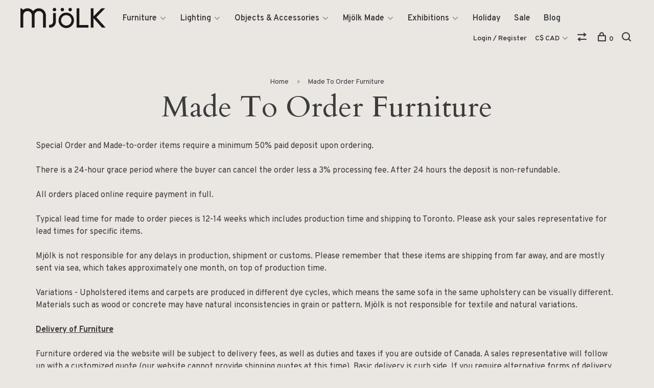

--- FILE ---
content_type: text/html;charset=utf-8
request_url: https://www.mjolk.ca/service/disclaimer/?source=facebook
body_size: 7417
content:
<!DOCTYPE html>
<html lang="en">
  <head>
    
        
    <meta charset="utf-8"/>
<!-- [START] 'blocks/head.rain' -->
<!--

  (c) 2008-2026 Lightspeed Netherlands B.V.
  http://www.lightspeedhq.com
  Generated: 23-01-2026 @ 01:31:53

-->
<link rel="canonical" href="https://www.mjolk.ca/service/disclaimer/"/>
<link rel="alternate" href="https://www.mjolk.ca/index.rss" type="application/rss+xml" title="New products"/>
<meta name="robots" content="noodp,noydir"/>
<meta property="og:url" content="https://www.mjolk.ca/service/disclaimer/?source=facebook"/>
<meta property="og:site_name" content="Mjölk"/>
<meta property="og:title" content="Made To Order Furniture"/>
<meta property="og:description" content="Started in 2009 by husband-and-wife team John and Juli Baker, Mjölk is a lifestyle shop and gallery, representing work with an emphasis on functionality, craft"/>
<!--[if lt IE 9]>
<script src="https://cdn.shoplightspeed.com/assets/html5shiv.js?2025-02-20"></script>
<![endif]-->
<!-- [END] 'blocks/head.rain' -->
        	<meta property="og:image" content="https://cdn.shoplightspeed.com/shops/636831/themes/6715/v/40357/assets/social-media-image.jpg?20200604121023">
        
        
        
        
    <title>Made To Order Furniture - Mjölk</title>
    <meta name="description" content="Started in 2009 by husband-and-wife team John and Juli Baker, Mjölk is a lifestyle shop and gallery, representing work with an emphasis on functionality, craft" />
    <meta name="keywords" content="Made, To, Order, Furniture, Scandinavia, Japan, Craft, Design, Furniture, Home Accessories, De La Espada, Finn Juhl, &amp;Tradition, Maruni, artisan, antique, Oji Masanori, Sori Yanagi, Buy Local, Mjölk" />
    <meta http-equiv="X-UA-Compatible" content="ie=edge">
    <meta name="viewport" content="width=device-width, initial-scale=1.0">
    <meta name="apple-mobile-web-app-capable" content="yes">
    <meta name="apple-mobile-web-app-status-bar-style" content="black">
    <meta name="viewport" content="width=device-width, initial-scale=1, maximum-scale=1, user-scalable=0"/>

    <link rel="shortcut icon" href="https://cdn.shoplightspeed.com/shops/636831/themes/6715/v/40356/assets/favicon.ico?20200604115229" type="image/x-icon" />
    
      	<link rel="preconnect" href="https://fonts.googleapis.com">
		<link rel="preconnect" href="https://fonts.gstatic.com" crossorigin>
  	    <link href='//fonts.googleapis.com/css?family=Overpass:400,400i,300,500,600,700,700i,800,900|Cardo:400,400i,300,500,600,700,700i,800,900' rel='stylesheet' type='text/css'>
    
    <link rel="stylesheet" href="https://cdn.shoplightspeed.com/assets/gui-2-0.css?2025-02-20" />
    <link rel="stylesheet" href="https://cdn.shoplightspeed.com/assets/gui-responsive-2-0.css?2025-02-20" /> 
    <link rel="stylesheet" href="https://cdn.shoplightspeed.com/shops/636831/themes/6715/assets/style.css?2026010717095520201219173038">
    <link rel="stylesheet" href="https://cdn.shoplightspeed.com/shops/636831/themes/6715/assets/settings.css?2026010717095520201219173038" />
    <link rel="stylesheet" href="https://cdn.shoplightspeed.com/shops/636831/themes/6715/assets/custom.css?2026010717095520201219173038" />
    
    <script src="//ajax.googleapis.com/ajax/libs/jquery/3.0.0/jquery.min.js"></script>
    <script>
      	if( !window.jQuery ) document.write('<script src="https://cdn.shoplightspeed.com/shops/636831/themes/6715/assets/jquery-3.0.0.min.js?2026010717095520201219173038"><\/script>');
    </script>
    <script src="//cdn.jsdelivr.net/npm/js-cookie@2/src/js.cookie.min.js"></script>
    
    <script src="https://cdn.shoplightspeed.com/assets/gui.js?2025-02-20"></script>
    <script src="https://cdn.shoplightspeed.com/assets/gui-responsive-2-0.js?2025-02-20"></script>
    <script src="https://cdn.shoplightspeed.com/shops/636831/themes/6715/assets/scripts-min.js?2026010717095520201219173038"></script>
    
        
         
  </head>
  <body class="page-made-to-order-furniture">
    
        
    <div class="page-content">
      
                                      	      	              	      	      	            
      <script>
      var product_image_size = '880x660x1',
          product_image_thumb = '176x132x1',
          product_in_stock_label = 'In stock',
          product_backorder_label = 'On backorder',
      		product_out_of_stock_label = 'Not in stock',
          product_multiple_variant_label = 'View all product options',
          show_variant_picker = 1,
          display_variants_on_product_card = 0,
          display_variant_picker_on = 'all',
          show_newsletter_promo_popup = 1,
          newsletter_promo_delay = '10000',
          newsletter_promo_hide_until = '7',
      		currency_format = 'C$',
          number_format = '0,0.00',
      		shop_url = 'https://www.mjolk.ca/',
          shop_id = '636831',
        	readmore = 'Read more',
          search_url = "https://www.mjolk.ca/search/",
          search_empty = 'No products found',
                    view_all_results = 'View all results';
    	</script>
			
      

<div class="mobile-nav-overlay"></div>

<header class="site-header site-header-md">
  
    
  <a href="https://www.mjolk.ca/" class="logo logo-md ">
          <img src="https://cdn.shoplightspeed.com/shops/636831/themes/6715/v/40565/assets/logo.png?20200604181937" alt="Mjölk" class="logo-image">
    	      	<img src="https://cdn.shoplightspeed.com/shops/636831/themes/6715/v/40563/assets/logo-white.png?20200604181553" alt="Mjölk" class="logo-image logo-image-white">
    	      <img src="https://cdn.shoplightspeed.com/shops/636831/themes/6715/v/40563/assets/logo-white.png?20200604181553" alt="Mjölk" class="logo-image logo-image-white">
          </a>

  <nav class="main-nav nav-style">
    <ul>
      
                  	
      	                <li class="menu-item-category-2179996 has-child">
          <a href="https://www.mjolk.ca/furniture/">Furniture</a>
          <button class="mobile-menu-subopen"><span class="nc-icon-mini arrows-3_small-down"></span></button>                    <ul class="">
                          <li class="subsubitem has-child">
                <a class="underline-hover" href="https://www.mjolk.ca/furniture/seating/" title="Seating">Seating</a>
                <button class="mobile-menu-subopen"><span class="nc-icon-mini arrows-3_small-down"></span></button>                                <ul class="">
                                      <li class="subsubitem">
                      <a class="underline-hover" href="https://www.mjolk.ca/furniture/seating/sofas/" title="Sofas">Sofas</a>
                    </li>
                                      <li class="subsubitem">
                      <a class="underline-hover" href="https://www.mjolk.ca/furniture/seating/dining-chairs/" title="Dining Chairs">Dining Chairs</a>
                    </li>
                                      <li class="subsubitem">
                      <a class="underline-hover" href="https://www.mjolk.ca/furniture/seating/lounge-chairs/" title="Lounge Chairs">Lounge Chairs</a>
                    </li>
                                      <li class="subsubitem">
                      <a class="underline-hover" href="https://www.mjolk.ca/furniture/seating/benches/" title="Benches">Benches</a>
                    </li>
                                      <li class="subsubitem">
                      <a class="underline-hover" href="https://www.mjolk.ca/furniture/seating/stools/" title="Stools">Stools</a>
                    </li>
                                  </ul>
                              </li>
                          <li class="subsubitem has-child">
                <a class="underline-hover" href="https://www.mjolk.ca/furniture/tables/" title="Tables">Tables</a>
                <button class="mobile-menu-subopen"><span class="nc-icon-mini arrows-3_small-down"></span></button>                                <ul class="">
                                      <li class="subsubitem">
                      <a class="underline-hover" href="https://www.mjolk.ca/furniture/tables/dining-tables/" title="Dining Tables">Dining Tables</a>
                    </li>
                                      <li class="subsubitem">
                      <a class="underline-hover" href="https://www.mjolk.ca/furniture/tables/coffee-side-tables/" title="Coffee &amp; Side Tables">Coffee &amp; Side Tables</a>
                    </li>
                                      <li class="subsubitem">
                      <a class="underline-hover" href="https://www.mjolk.ca/furniture/tables/desks/" title="Desks">Desks</a>
                    </li>
                                  </ul>
                              </li>
                          <li class="subsubitem">
                <a class="underline-hover" href="https://www.mjolk.ca/furniture/beds/" title="Beds">Beds</a>
                                              </li>
                          <li class="subsubitem">
                <a class="underline-hover" href="https://www.mjolk.ca/furniture/storage/" title="Storage">Storage</a>
                                              </li>
                          <li class="subsubitem">
                <a class="underline-hover" href="https://www.mjolk.ca/furniture/carpets/" title="Carpets">Carpets</a>
                                              </li>
                          <li class="subsubitem">
                <a class="underline-hover" href="https://www.mjolk.ca/furniture/outdoor/" title="Outdoor ">Outdoor </a>
                                              </li>
                      </ul>
                  </li>
                <li class="menu-item-category-2174511 has-child">
          <a href="https://www.mjolk.ca/lighting/">Lighting</a>
          <button class="mobile-menu-subopen"><span class="nc-icon-mini arrows-3_small-down"></span></button>                    <ul class="">
                          <li class="subsubitem">
                <a class="underline-hover" href="https://www.mjolk.ca/lighting/floor/" title="Floor">Floor</a>
                                              </li>
                          <li class="subsubitem">
                <a class="underline-hover" href="https://www.mjolk.ca/lighting/table/" title="Table">Table</a>
                                              </li>
                          <li class="subsubitem">
                <a class="underline-hover" href="https://www.mjolk.ca/lighting/pendant/" title="Pendant">Pendant</a>
                                              </li>
                          <li class="subsubitem">
                <a class="underline-hover" href="https://www.mjolk.ca/lighting/wall/" title="Wall">Wall</a>
                                              </li>
                      </ul>
                  </li>
                <li class="menu-item-category-2198658 has-child">
          <a href="https://www.mjolk.ca/objects-accessories/">Objects &amp; Accessories</a>
          <button class="mobile-menu-subopen"><span class="nc-icon-mini arrows-3_small-down"></span></button>                    <ul class="">
                          <li class="subsubitem">
                <a class="underline-hover" href="https://www.mjolk.ca/objects-accessories/kitchen-table/" title="Kitchen &amp; Table">Kitchen &amp; Table</a>
                                              </li>
                          <li class="subsubitem">
                <a class="underline-hover" href="https://www.mjolk.ca/objects-accessories/stationery-books/" title="Stationery &amp; Books">Stationery &amp; Books</a>
                                              </li>
                          <li class="subsubitem">
                <a class="underline-hover" href="https://www.mjolk.ca/objects-accessories/bath-wellness/" title="Bath &amp; Wellness">Bath &amp; Wellness</a>
                                              </li>
                          <li class="subsubitem">
                <a class="underline-hover" href="https://www.mjolk.ca/objects-accessories/tools-utility/" title="Tools &amp; Utility">Tools &amp; Utility</a>
                                              </li>
                          <li class="subsubitem">
                <a class="underline-hover" href="https://www.mjolk.ca/objects-accessories/living-objects/" title="Living Objects">Living Objects</a>
                                              </li>
                          <li class="subsubitem">
                <a class="underline-hover" href="https://www.mjolk.ca/objects-accessories/textiles/" title="Textiles">Textiles</a>
                                              </li>
                          <li class="subsubitem">
                <a class="underline-hover" href="https://www.mjolk.ca/objects-accessories/antiques/" title="Antiques">Antiques</a>
                                              </li>
                          <li class="subsubitem">
                <a class="underline-hover" href="https://www.mjolk.ca/objects-accessories/artwork/" title="Artwork">Artwork</a>
                                              </li>
                      </ul>
                  </li>
                <li class="menu-item-category-2180031 has-child">
          <a href="https://www.mjolk.ca/mjoelk-made/">Mjölk Made</a>
          <button class="mobile-menu-subopen"><span class="nc-icon-mini arrows-3_small-down"></span></button>                    <ul class="">
                          <li class="subsubitem">
                <a class="underline-hover" href="https://www.mjolk.ca/mjoelk-made/furniture-lighting/" title="Furniture &amp; Lighting">Furniture &amp; Lighting</a>
                                              </li>
                          <li class="subsubitem">
                <a class="underline-hover" href="https://www.mjolk.ca/mjoelk-made/tools-accessories/" title="Tools &amp; Accessories">Tools &amp; Accessories</a>
                                              </li>
                      </ul>
                  </li>
                <li class="menu-item-category-2199754 has-child">
          <a href="https://www.mjolk.ca/exhibitions/">Exhibitions</a>
          <button class="mobile-menu-subopen"><span class="nc-icon-mini arrows-3_small-down"></span></button>                    <ul class="">
                          <li class="subsubitem">
                <a class="underline-hover" href="https://www.mjolk.ca/exhibitions/toru-hatta/" title="Toru Hatta">Toru Hatta</a>
                                              </li>
                          <li class="subsubitem">
                <a class="underline-hover" href="https://www.mjolk.ca/exhibitions/renaud-sauve-porcelain/" title="Renaud Sauvé | Porcelain">Renaud Sauvé | Porcelain</a>
                                              </li>
                          <li class="subsubitem">
                <a class="underline-hover" href="https://www.mjolk.ca/exhibitions/takashi-tomii/" title="Takashi Tomii">Takashi Tomii</a>
                                              </li>
                          <li class="subsubitem">
                <a class="underline-hover" href="https://www.mjolk.ca/exhibitions/keisuke-michiko-iwata/" title="Keisuke &amp; Michiko Iwata">Keisuke &amp; Michiko Iwata</a>
                                              </li>
                          <li class="subsubitem">
                <a class="underline-hover" href="https://www.mjolk.ca/exhibitions/yoji-yamada/" title="Yoji Yamada">Yoji Yamada</a>
                                              </li>
                          <li class="subsubitem">
                <a class="underline-hover" href="https://www.mjolk.ca/exhibitions/elizabeth-lenny/" title="Elizabeth Lenny">Elizabeth Lenny</a>
                                              </li>
                          <li class="subsubitem">
                <a class="underline-hover" href="https://www.mjolk.ca/exhibitions/ingegerd-raman/" title="Ingegerd Råman">Ingegerd Råman</a>
                                              </li>
                          <li class="subsubitem">
                <a class="underline-hover" href="https://www.mjolk.ca/exhibitions/yumi-nakamura/" title="Yumi Nakamura">Yumi Nakamura</a>
                                              </li>
                          <li class="subsubitem">
                <a class="underline-hover" href="https://www.mjolk.ca/exhibitions/renaud-sauve/" title="Renaud Sauvé">Renaud Sauvé</a>
                                              </li>
                          <li class="subsubitem">
                <a class="underline-hover" href="https://www.mjolk.ca/exhibitions/masanobu-ando/" title="Masanobu Ando">Masanobu Ando</a>
                                              </li>
                          <li class="subsubitem">
                <a class="underline-hover" href="https://www.mjolk.ca/exhibitions/mami-hasegawa/" title="Mami Hasegawa">Mami Hasegawa</a>
                                              </li>
                          <li class="subsubitem">
                <a class="underline-hover" href="https://www.mjolk.ca/exhibitions/norihiko-terayama/" title="Norihiko Terayama">Norihiko Terayama</a>
                                              </li>
                          <li class="subsubitem">
                <a class="underline-hover" href="https://www.mjolk.ca/exhibitions/ruyji-mitani/" title="Ruyji Mitani">Ruyji Mitani</a>
                                              </li>
                          <li class="subsubitem">
                <a class="underline-hover" href="https://www.mjolk.ca/exhibitions/george-nakashima/" title="George Nakashima">George Nakashima</a>
                                              </li>
                          <li class="subsubitem">
                <a class="underline-hover" href="https://www.mjolk.ca/exhibitions/past-exhibitions/" title="Past Exhibitions">Past Exhibitions</a>
                                              </li>
                      </ul>
                  </li>
                <li class="menu-item-category-4291824">
          <a href="https://www.mjolk.ca/holiday/">Holiday</a>
                            </li>
                <li class="menu-item-category-4717511">
          <a href="https://www.mjolk.ca/sale/">Sale</a>
                            </li>
                      
                        	
      	                <li class=""><a href="https://www.mjolk.ca/blogs/mjolk/">Blog</a></li>
                      
                        
      	      
                                          
      
      <li class="menu-item-mobile-only m-t-30">
                <a href="#" title="Account" data-featherlight="#loginModal">Login / Register</a>
              </li>
      
            <li class="menu-item-mobile-only menu-item-mobile-inline has-child all-caps">
        <a href="#" title="Currency">
          C$ CAD
        </a>
        <ul>
                                  <li><a href="https://www.mjolk.ca/session/currency/usd/">$ USD</a></li>
                                              <li><a href="https://www.mjolk.ca/session/currency/cad/">C$ CAD</a></li>
                              </ul>
      </li>
            
                                    
      
    </ul>
  </nav>

  <nav class="secondary-nav nav-style">
    <div class="search-header secondary-style">
      <form action="https://www.mjolk.ca/search/" method="get" id="searchForm">
        <input type="text" name="q" autocomplete="off" value="" placeholder="Search for product">
        <a href="#" class="search-close">Close</a>
        <div class="search-results"></div>
      </form>
    </div>
    
    <ul>
      <li class="menu-item-desktop-only menu-item-account">
                <a href="#" title="Account" data-featherlight="#loginModal">Login / Register</a>
              </li>
      
            <li class="menu-item-desktop-only has-child all-caps">
        <a href="#" title="Currency">
          C$ CAD
        </a>
        <ul>
                    <li><a href="https://www.mjolk.ca/session/currency/usd/">$ USD</a></li>
                    <li><a href="https://www.mjolk.ca/session/currency/cad/">C$ CAD</a></li>
                  </ul>
      </li>
            
                                    
      
            
            <li class="hidden-xs">
        <a href="https://www.mjolk.ca/compare/" title="Compare"><span class="nc-icon-mini arrows-1_direction-56"></span></a>
      </li>
            
      <li>
        <a href="#" title="Cart" class="cart-trigger"><span class="nc-icon-mini shopping_bag-20"></span>0</a>
      </li>

      <li class="search-trigger-item">
        <a href="#" title="Search" class="search-trigger"><span class="nc-icon-mini ui-1_zoom"></span></a>
      </li>
    </ul>

    
    <a class="burger">
      <span></span>
    </a>
    
  </nav>
</header>      <div itemscope itemtype="http://schema.org/BreadcrumbList">
	<div itemprop="itemListElement" itemscope itemtype="http://schema.org/ListItem">
    <a itemprop="item" href="https://www.mjolk.ca/"><span itemprop="name" content="Home"></span></a>
    <meta itemprop="position" content="1" />
  </div>
    	<div itemprop="itemListElement" itemscope itemtype="http://schema.org/ListItem">
      <a itemprop="item" href="https://www.mjolk.ca/service/disclaimer/"><span itemprop="name" content="Made To Order Furniture"></span></a>
      <meta itemprop="position" content="2" />
    </div>
  </div>

      <div class="cart-sidebar-container">
  <div class="cart-sidebar">
    <button class="cart-sidebar-close" aria-label="Close">✕</button>
    <div class="cart-sidebar-title">
      <h5>Cart</h5>
      <p><span class="item-qty"></span> items</p>
    </div>
    
    <div class="cart-sidebar-body">
        
      <div class="no-cart-products">No products found...</div>
      
    </div>
    
      </div>
</div>      <!-- Login Modal -->
<div class="modal-lighbox login-modal" id="loginModal">
  <div class="row">
    <div class="col-sm-6 m-b-30 login-row p-r-30 sm-p-r-15">
      <h4>Login</h4>
      <p>Log in if you have an account</p>
      <form action="https://www.mjolk.ca/account/loginPost/?return=https%3A%2F%2Fwww.mjolk.ca%2Fservice%2Fdisclaimer%2F%3Fsource%3Dfacebook" method="post" class="secondary-style">
        <input type="hidden" name="key" value="9ed642279c9e3e9c3389a2cdc3408f32" />
        <div class="form-row">
          <input type="text" name="email" autocomplete="on" placeholder="Email address" class="required" />
        </div>
        <div class="form-row">
          <input type="password" name="password" autocomplete="on" placeholder="Password" class="required" />
        </div>
        <div class="">
          <a class="button button-arrow button-solid button-block popup-validation m-b-15" href="javascript:;" title="Login">Login</a>
                  </div>
      </form>
    </div>
    <div class="col-sm-6 m-b-30 p-l-30 sm-p-l-15">
      <h4>Register</h4>
      <p class="register-subtitle">By creating an account with our store, you will be able to move through the checkout process faster, store multiple addresses, view and track your orders in your account, and more.</p>
      <a class="button button-arrow" href="https://www.mjolk.ca/account/register/" title="Create an account">Create an account</a>
    </div>
  </div>
  <div class="text-center forgot-password">
    <a class="forgot-pw" href="https://www.mjolk.ca/account/password/">Forgot your password?</a>
  </div>
</div>      
      <main class="main-content">
                  		<div id="textpage" class="text-page text-page-disclaimer">
  
  <!-- Textpage Intro -->
  <div class="text-center m-t-80 sm-m-t-50">
        <!-- Breadcrumbs -->
    <div class="breadcrumbs">
      <a href="https://www.mjolk.ca/" title="Home">Home</a>
            <i class="nc-icon-mini arrows-1_small-triangle-right"></i><a class="last" href="https://www.mjolk.ca/service/disclaimer/">Made To Order Furniture</a>
          </div>
        <h1 class="page-title">Made To Order Furniture</h1>
  </div>
  
 	<div class="container">
    
        <div class="content"><p>Special Order and Made-to-order items require a minimum 50% paid deposit upon ordering.</p>
<p>There is a 24-hour grace period where the buyer can cancel the order less a 3% processing fee. After 24 hours the deposit is non-refundable.</p>
<p>All orders placed online require payment in full.</p>
<p>Typical lead time for made to order pieces is 12-14 weeks which includes production time and shipping to Toronto. Please ask your sales representative for lead times for specific items.</p>
<p>Mjölk is not responsible for any delays in production, shipment or customs. Please remember that these items are shipping from far away, and are mostly sent via sea, which takes approximately one month, on top of production time. <br /><br />Variations - Upholstered items and carpets are produced in different dye cycles, which means the same sofa in the same upholstery can be visually different. Materials such as wood or concrete may have natural inconsistencies in grain or pattern. Mjölk is not responsible for textile and natural variations.</p>
<p><span style="text-decoration: underline;"><strong>Delivery of Furniture</strong></span></p>
<p>Furniture ordered via the website will be subject to delivery fees, as well as duties and taxes if you are outside of Canada. A sales representative will follow up with a customized quote (our website cannot provide shipping quotes at this time). Basic delivery is curb side. If you require alternative forms of delivery, please contact your sales representative to discuss options and pricing. White glove service, which includes removal of packaging and assembly is an option. We also offer a more affordable service which includes delivery of furniture to desired location inside home/office, but no removal of packaging or assembly.</p>
<p>When custom furniture arrives at the Mjölk showroom, the customer has a responsibility to arrange delivery of the item within 7 days of arrival. A 5% holding fee will be applied for items not picked up after 7 days and for every week thereafter until item is picked-up. Mjölk is not responsible for any damages that occur after the initial 7 days. Holding fees must be collected before scheduling delivery.</p>
<p><strong>Damaged furniture must be notified within 24 hr of receiving. We are not liable for damages after 24 hours. Images of all packaging and damaged goods must be submitted for a claim. It is the customer's responsibility to check goods upon arrival. If customer is storing goods and not opening them immediately, all claims are void and Mjölk is not responsible. </strong></p>
<p>When you order several items, some may be available sooner than others. You can call to arrange pick up or delivery of partial orders, but additional delivery fees will apply.</p>
<p>When picking up product from our store, our team will be happy to help you load smaller items into your vehicle as best we can but we recommend having delivery for large scale items. You are responsible for securing it for safe delivery to your home. If choosing to pick up, please remember you will be responsible for assembly of all product.</p>
<p> </p></div>
      </div>
  
</div>                </main>
			
            	<div class="modal-lighbox promo-modal promo-modal-no-image" id="promoModal">
  <div class="newsletter-promo-wrapper clearfix">
    <div class="newsletter-promo-media">
      <figure style="background-image: url('https://cdn.shoplightspeed.com/shops/636831/themes/6715/assets/promo-image.png?2026010717095520201219173038');"></figure>
    </div>
    <div class="newsletter-promo-content">
      <h3>Signup for our Newsletter</h3>
      <p>Subscribe to keep up with new products and exhibitions! Please make sure to approve the email confirmation!</p>
              <form class="newsletter-promo-form secondary-style" action="https://www.mjolk.ca/account/newsletter/" method="post" id="formNewsletterPopup">
          <input type="hidden" name="key" value="9ed642279c9e3e9c3389a2cdc3408f32" />
          <div class="form-row">
            <div class="input-group">
              <input type="text" name="email" value="" placeholder="Your email address">
              <a href="javascript:;" onclick="$('.featherlight-content #formNewsletterPopup').submit(); return false;" title="Subscribe" class="button button-arrow"></a>
            </div>
          </div>
        </form>
      
      <div class="text-center forgot-password">
        <a class="close-promo" href="#" data-theme-preview-clickable>No thanks, I want to keep shopping.</a>
      </div>
    </div>

  </div>
</div>            
<footer>
  <div class="container">
    
        <div class="footer-menu">
      <ul>
                <li>
          <a href="https://www.mjolk.ca/furniture/">Furniture</a>
                  </li>    
                <li>
          <a href="https://www.mjolk.ca/lighting/">Lighting</a>
                  </li>    
                <li>
          <a href="https://www.mjolk.ca/objects-accessories/">Objects &amp; Accessories</a>
                  </li>    
                <li>
          <a href="https://www.mjolk.ca/mjoelk-made/">Mjölk Made</a>
                  </li>    
                <li>
          <a href="https://www.mjolk.ca/exhibitions/">Exhibitions</a>
                  </li>    
                <li>
          <a href="https://www.mjolk.ca/holiday/">Holiday</a>
                  </li>    
                <li>
          <a href="https://www.mjolk.ca/sale/">Sale</a>
                  </li>    
              </ul>
    </div>
    
        <div class="footer-menu">
      <ul>
                <li><a href="https://www.mjolk.ca/service/about/">About Us</a></li>
                <li><a href="https://www.mjolk.ca/service/hours-and-location/">Hours &amp; Location</a></li>
                <li><a href="https://www.mjolk.ca/service/general-terms-conditions/">Returns &amp; Exchanges</a></li>
                <li><a href="https://www.mjolk.ca/service/shipping-returns/">Shipping Information</a></li>
                <li><a href="https://www.mjolk.ca/service/disclaimer/">Made To Order Furniture</a></li>
                <li><a href="https://www.mjolk.ca/service/payment-methods/">Payment Methods</a></li>
                <li><a href="https://www.mjolk.ca/service/privacy-policy/">Privacy Policy</a></li>
                <li><a href="https://www.mjolk.ca/service/code-of-ethics/">Code of Ethics </a></li>
                <li><a href="https://www.mjolk.ca/service/terms-and-conditions/">Terms &amp; Conditions</a></li>
                      </ul>
    </div>
        
    

        <div class="footer-content">
      <p>Sign up for our newsletter and get the latest updates, news and product offers via email</p>
            <form id="formNewsletter" class="newsletter-footer-form secondary-style" action="https://www.mjolk.ca/account/newsletter/" method="post">
          <input type="hidden" name="key" value="9ed642279c9e3e9c3389a2cdc3408f32" />
          <div class="form-row">
            <div class="input-group">
              <input type="text" name="email" id="formNewsletterEmail" value="" placeholder="Your email address">
              <a href="javascript:;" onclick="$('#formNewsletter').submit(); return false;" title="Subscribe" class="button button-arrow"></a>
            </div>
          </div>
      </form>
          </div>
    
        <div class="footer-content footer-content-description">
      
            <div class="footer-contact-details">
        
                <div>
          <a href="tel:+1-416-551-9853">
              <span class="hint-text">Telephone: </span><span class="bold">+1-416-551-9853</span>
          </a>
        </div>
                        <div>
          <a href="/cdn-cgi/l/email-protection#8fe6e1e9e0cfe2e5e0e3e4a1ecee">
            <span class="hint-text">Email: </span><span class="bold"><span class="__cf_email__" data-cfemail="eb82858d84ab8681848780c5888a">[email&#160;protected]</span></span>
          </a>
        </div> 
              </div>
            
      
            <div class="footer-menu footer-menu-social">
        <ul>
          <li><a href="https://www.facebook.com/mjolkshop" target="_blank" title="Facebook"><span class="nc-icon-mini social_logo-fb-simple"></span></a></li>                    <li><a href="https://www.instagram.com/mjolkshop/?hl=en" target="_blank" title="Instagram Mjölk"><span class="nc-icon-mini social_logo-instagram"></span></a></li>                                                          </ul>
      </div>
            
      
            
    </div>
    
    <div class="copyright m-t-50">
      © Copyright 2026 Mjölk
            <span>
      - Powered by
            <a href="http://www.lightspeedhq.com" title="Lightspeed" target="_blank">Lightspeed</a>
                  - Theme by <a href="https://huysmans.me" target="_blank">Huysmans.me </a>
      </span>
            
            
    </div>

    <div class="payments">
            <a href="https://www.mjolk.ca/service/payment-methods/" title="Credit Card">
        <img src="https://cdn.shoplightspeed.com/assets/icon-payment-creditcard.png?2025-02-20" alt="Credit Card" />
      </a>
          </div>

  </div>
  
</footer>
      <!-- [START] 'blocks/body.rain' -->
<script data-cfasync="false" src="/cdn-cgi/scripts/5c5dd728/cloudflare-static/email-decode.min.js"></script><script>
(function () {
  var s = document.createElement('script');
  s.type = 'text/javascript';
  s.async = true;
  s.src = 'https://www.mjolk.ca/services/stats/pageview.js';
  ( document.getElementsByTagName('head')[0] || document.getElementsByTagName('body')[0] ).appendChild(s);
})();
</script>
<!-- [END] 'blocks/body.rain' -->
      
    </div>
    
    <script src="https://cdn.shoplightspeed.com/shops/636831/themes/6715/assets/app.js?2026010717095520201219173038"></script>
    
        
      
<script>(function(){function c(){var b=a.contentDocument||a.contentWindow.document;if(b){var d=b.createElement('script');d.innerHTML="window.__CF$cv$params={r:'9c2388baace83f27',t:'MTc2OTEzMTkxMy4wMDAwMDA='};var a=document.createElement('script');a.nonce='';a.src='/cdn-cgi/challenge-platform/scripts/jsd/main.js';document.getElementsByTagName('head')[0].appendChild(a);";b.getElementsByTagName('head')[0].appendChild(d)}}if(document.body){var a=document.createElement('iframe');a.height=1;a.width=1;a.style.position='absolute';a.style.top=0;a.style.left=0;a.style.border='none';a.style.visibility='hidden';document.body.appendChild(a);if('loading'!==document.readyState)c();else if(window.addEventListener)document.addEventListener('DOMContentLoaded',c);else{var e=document.onreadystatechange||function(){};document.onreadystatechange=function(b){e(b);'loading'!==document.readyState&&(document.onreadystatechange=e,c())}}}})();</script><script defer src="https://static.cloudflareinsights.com/beacon.min.js/vcd15cbe7772f49c399c6a5babf22c1241717689176015" integrity="sha512-ZpsOmlRQV6y907TI0dKBHq9Md29nnaEIPlkf84rnaERnq6zvWvPUqr2ft8M1aS28oN72PdrCzSjY4U6VaAw1EQ==" data-cf-beacon='{"rayId":"9c2388baace83f27","version":"2025.9.1","serverTiming":{"name":{"cfExtPri":true,"cfEdge":true,"cfOrigin":true,"cfL4":true,"cfSpeedBrain":true,"cfCacheStatus":true}},"token":"8247b6569c994ee1a1084456a4403cc9","b":1}' crossorigin="anonymous"></script>
</body>
</html>

--- FILE ---
content_type: text/javascript;charset=utf-8
request_url: https://www.mjolk.ca/services/stats/pageview.js
body_size: -346
content:
// SEOshop 23-01-2026 01:31:54